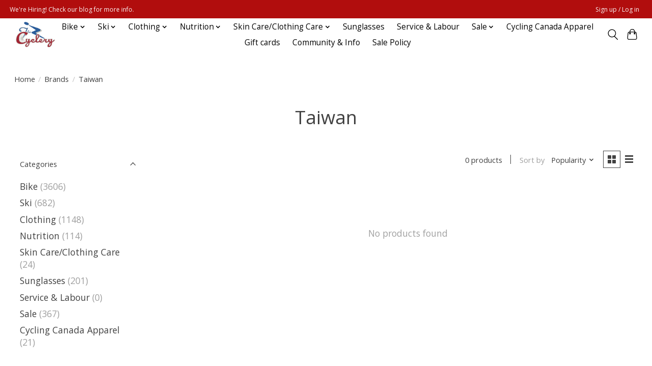

--- FILE ---
content_type: text/html;charset=utf-8
request_url: https://www.thecyclery.ca/brands/taiwan/
body_size: 10994
content:
<!DOCTYPE html>
<html lang="en">
  <head>
    <meta charset="utf-8"/>
<!-- [START] 'blocks/head.rain' -->
<!--

  (c) 2008-2026 Lightspeed Netherlands B.V.
  http://www.lightspeedhq.com
  Generated: 17-01-2026 @ 03:41:40

-->
<link rel="canonical" href="https://www.thecyclery.ca/brands/taiwan/"/>
<link rel="alternate" href="https://www.thecyclery.ca/index.rss" type="application/rss+xml" title="New products"/>
<meta name="robots" content="noodp,noydir"/>
<meta property="og:url" content="https://www.thecyclery.ca/brands/taiwan/?source=facebook"/>
<meta property="og:site_name" content="The Cyclery"/>
<meta property="og:title" content="Taiwan"/>
<meta property="og:description" content="Cycling and nordic skiing goods and services."/>
<script src="https://www.powr.io/powr.js?external-type=lightspeed"></script>
<!--[if lt IE 9]>
<script src="https://cdn.shoplightspeed.com/assets/html5shiv.js?2025-02-20"></script>
<![endif]-->
<!-- [END] 'blocks/head.rain' -->
    
    
    <title>Taiwan - The Cyclery</title>
    <meta name="description" content="Cycling and nordic skiing goods and services." />
    <meta name="keywords" content="Taiwan, Bike, bicycle, cycling, repair shop, bike service, ottawa, nordic skiing, skis, ski boots, jersey, bibshort" />
    <meta http-equiv="X-UA-Compatible" content="IE=edge">
    <meta name="viewport" content="width=device-width, initial-scale=1">
    <meta name="apple-mobile-web-app-capable" content="yes">
    <meta name="apple-mobile-web-app-status-bar-style" content="black">
    
    <script>document.getElementsByTagName("html")[0].className += " js";</script>

    <link rel="shortcut icon" href="https://cdn.shoplightspeed.com/shops/635245/themes/13296/v/544347/assets/favicon.png?20220607043815" type="image/x-icon" />
    <link href='//fonts.googleapis.com/css?family=Open%20Sans:400,300,600&display=swap' rel='stylesheet' type='text/css'>
    <link href='//fonts.googleapis.com/css?family=Open%20Sans:400,300,600&display=swap' rel='stylesheet' type='text/css'>
    <link rel="stylesheet" href="https://cdn.shoplightspeed.com/assets/gui-2-0.css?2025-02-20" />
    <link rel="stylesheet" href="https://cdn.shoplightspeed.com/assets/gui-responsive-2-0.css?2025-02-20" />
    <link id="lightspeedframe" rel="stylesheet" href="https://cdn.shoplightspeed.com/shops/635245/themes/13296/assets/style.css?2026011617420720210104183204" />
    <!-- browsers not supporting CSS variables -->
    <script>
      if(!('CSS' in window) || !CSS.supports('color', 'var(--color-var)')) {var cfStyle = document.getElementById('lightspeedframe');if(cfStyle) {var href = cfStyle.getAttribute('href');href = href.replace('style.css', 'style-fallback.css');cfStyle.setAttribute('href', href);}}
    </script>
    <link rel="stylesheet" href="https://cdn.shoplightspeed.com/shops/635245/themes/13296/assets/settings.css?2026011617420720210104183204" />
    <link rel="stylesheet" href="https://cdn.shoplightspeed.com/shops/635245/themes/13296/assets/custom.css?2026011617420720210104183204" />

    <script src="https://cdn.shoplightspeed.com/assets/jquery-3-7-1.js?2025-02-20"></script>
    <script src="https://cdn.shoplightspeed.com/assets/jquery-ui-1-14-1.js?2025-02-20"></script>

  </head>
  <body>
    
          <header class="main-header main-header--mobile js-main-header position-relative">
  <div class="main-header__top-section">
    <div class="main-header__nav-grid justify-between@md container max-width-lg text-xs padding-y-xxs">
      <div>We're Hiring! Check our blog for more info.</div>
      <ul class="main-header__list flex-grow flex-basis-0 justify-end@md display@md">        
                
                        <li class="main-header__item"><a href="https://www.thecyclery.ca/account/" class="main-header__link" title="My account">Sign up / Log in</a></li>
      </ul>
    </div>
  </div>
  <div class="main-header__mobile-content container max-width-lg">
          <a href="https://www.thecyclery.ca/" class="main-header__logo" title="The Cyclery">
        <img src="https://cdn.shoplightspeed.com/shops/635245/themes/13296/v/544347/assets/logo.png?20220607043815" alt="The Cyclery">
              </a>
        
    <div class="flex items-center">
            <button class="reset main-header__mobile-btn js-tab-focus" aria-controls="cartDrawer">
        <svg class="icon" viewBox="0 0 24 25" fill="none"><title>Toggle cart</title><path d="M2.90171 9.65153C3.0797 8.00106 4.47293 6.75 6.13297 6.75H17.867C19.527 6.75 20.9203 8.00105 21.0982 9.65153L22.1767 19.6515C22.3839 21.5732 20.8783 23.25 18.9454 23.25H5.05454C3.1217 23.25 1.61603 21.5732 1.82328 19.6515L2.90171 9.65153Z" stroke="currentColor" stroke-width="1.5" fill="none"/>
        <path d="M7.19995 9.6001V5.7001C7.19995 2.88345 9.4833 0.600098 12.3 0.600098C15.1166 0.600098 17.4 2.88345 17.4 5.7001V9.6001" stroke="currentColor" stroke-width="1.5" fill="none"/>
        <circle cx="7.19996" cy="10.2001" r="1.8" fill="currentColor"/>
        <ellipse cx="17.4" cy="10.2001" rx="1.8" ry="1.8" fill="currentColor"/></svg>
        <span class="sr-only">Cart</span>
              </button>

      <button class="reset anim-menu-btn js-anim-menu-btn main-header__nav-control js-tab-focus" aria-label="Toggle menu">
        <i class="anim-menu-btn__icon anim-menu-btn__icon--close" aria-hidden="true"></i>
      </button>
    </div>
  </div>

  <div class="main-header__nav" role="navigation">
    <div class="main-header__nav-grid justify-between@md container max-width-lg">
      <div class="main-header__nav-logo-wrapper flex-shrink-0">
        
                  <a href="https://www.thecyclery.ca/" class="main-header__logo" title="The Cyclery">
            <img src="https://cdn.shoplightspeed.com/shops/635245/themes/13296/v/544347/assets/logo.png?20220607043815" alt="The Cyclery">
                      </a>
              </div>
      
      <form action="https://www.thecyclery.ca/search/" method="get" role="search" class="padding-y-md hide@md">
        <label class="sr-only" for="searchInputMobile">Search</label>
        <input class="header-v3__nav-form-control form-control width-100%" value="" autocomplete="off" type="search" name="q" id="searchInputMobile" placeholder="Search...">
      </form>

      <ul class="main-header__list flex-grow flex-basis-0 flex-wrap justify-center@md">
        
        
                <li class="main-header__item js-main-nav__item">
          <a class="main-header__link js-main-nav__control" href="https://www.thecyclery.ca/bike/">
            <span>Bike</span>            <svg class="main-header__dropdown-icon icon" viewBox="0 0 16 16"><polygon fill="currentColor" points="8,11.4 2.6,6 4,4.6 8,8.6 12,4.6 13.4,6 "></polygon></svg>                        <i class="main-header__arrow-icon" aria-hidden="true">
              <svg class="icon" viewBox="0 0 16 16">
                <g class="icon__group" fill="none" stroke="currentColor" stroke-linecap="square" stroke-miterlimit="10" stroke-width="2">
                  <path d="M2 2l12 12" />
                  <path d="M14 2L2 14" />
                </g>
              </svg>
            </i>
                        
          </a>
                    <ul class="main-header__dropdown">
            <li class="main-header__dropdown-item"><a href="https://www.thecyclery.ca/bike/" class="main-header__dropdown-link hide@md">All Bike</a></li>
                        <li class="main-header__dropdown-item js-main-nav__item position-relative">
              <a class="main-header__dropdown-link js-main-nav__control flex justify-between " href="https://www.thecyclery.ca/bike/bicycles/">
                Bicycles
                <svg class="dropdown__desktop-icon icon" aria-hidden="true" viewBox="0 0 12 12"><polyline stroke-width="1" stroke="currentColor" fill="none" stroke-linecap="round" stroke-linejoin="round" points="3.5 0.5 9.5 6 3.5 11.5"></polyline></svg>                                <i class="main-header__arrow-icon" aria-hidden="true">
                  <svg class="icon" viewBox="0 0 16 16">
                    <g class="icon__group" fill="none" stroke="currentColor" stroke-linecap="square" stroke-miterlimit="10" stroke-width="2">
                      <path d="M2 2l12 12" />
                      <path d="M14 2L2 14" />
                    </g>
                  </svg>
                </i>
                              </a>

                            <ul class="main-header__dropdown">
                <li><a href="https://www.thecyclery.ca/bike/bicycles/" class="main-header__dropdown-link hide@md">All Bicycles</a></li>
                                <li><a class="main-header__dropdown-link" href="https://www.thecyclery.ca/bike/bicycles/road/">Road</a></li>
                                <li><a class="main-header__dropdown-link" href="https://www.thecyclery.ca/bike/bicycles/mountain/">Mountain</a></li>
                                <li><a class="main-header__dropdown-link" href="https://www.thecyclery.ca/bike/bicycles/fitness-and-urban/">Fitness and Urban</a></li>
                                <li><a class="main-header__dropdown-link" href="https://www.thecyclery.ca/bike/bicycles/gravel/">Gravel</a></li>
                                <li><a class="main-header__dropdown-link" href="https://www.thecyclery.ca/bike/bicycles/kids-bikes/">Kids Bikes</a></li>
                                <li><a class="main-header__dropdown-link" href="https://www.thecyclery.ca/bike/bicycles/tri-tt-bikes/">Tri &amp; TT Bikes</a></li>
                                <li><a class="main-header__dropdown-link" href="https://www.thecyclery.ca/bike/bicycles/framesets/">Framesets</a></li>
                                <li><a class="main-header__dropdown-link" href="https://www.thecyclery.ca/bike/bicycles/e-bikes/">E-Bikes</a></li>
                              </ul>
                          </li>
                        <li class="main-header__dropdown-item js-main-nav__item position-relative">
              <a class="main-header__dropdown-link js-main-nav__control flex justify-between " href="https://www.thecyclery.ca/bike/bike-accessories/">
                Bike Accessories
                <svg class="dropdown__desktop-icon icon" aria-hidden="true" viewBox="0 0 12 12"><polyline stroke-width="1" stroke="currentColor" fill="none" stroke-linecap="round" stroke-linejoin="round" points="3.5 0.5 9.5 6 3.5 11.5"></polyline></svg>                                <i class="main-header__arrow-icon" aria-hidden="true">
                  <svg class="icon" viewBox="0 0 16 16">
                    <g class="icon__group" fill="none" stroke="currentColor" stroke-linecap="square" stroke-miterlimit="10" stroke-width="2">
                      <path d="M2 2l12 12" />
                      <path d="M14 2L2 14" />
                    </g>
                  </svg>
                </i>
                              </a>

                            <ul class="main-header__dropdown">
                <li><a href="https://www.thecyclery.ca/bike/bike-accessories/" class="main-header__dropdown-link hide@md">All Bike Accessories</a></li>
                                <li><a class="main-header__dropdown-link" href="https://www.thecyclery.ca/bike/bike-accessories/panniers-and-trunk-bags/">Panniers and Trunk bags</a></li>
                                <li><a class="main-header__dropdown-link" href="https://www.thecyclery.ca/bike/bike-accessories/seat-bags-frame-bags-and-other/">Seat Bags, Frame Bags, and Other</a></li>
                                <li><a class="main-header__dropdown-link" href="https://www.thecyclery.ca/bike/bike-accessories/fenders-racks-and-kickstands/">Fenders, Racks, and Kickstands</a></li>
                                <li><a class="main-header__dropdown-link" href="https://www.thecyclery.ca/bike/bike-accessories/grips-and-tape/">Grips and Tape</a></li>
                                <li><a class="main-header__dropdown-link" href="https://www.thecyclery.ca/bike/bike-accessories/bike-protection/">Bike Protection</a></li>
                                <li><a class="main-header__dropdown-link" href="https://www.thecyclery.ca/bike/bike-accessories/hydration-bottle-cages/">Hydration &amp; Bottle Cages</a></li>
                                <li><a class="main-header__dropdown-link" href="https://www.thecyclery.ca/bike/bike-accessories/lights/">Lights</a></li>
                                <li><a class="main-header__dropdown-link" href="https://www.thecyclery.ca/bike/bike-accessories/locks/">Locks</a></li>
                                <li><a class="main-header__dropdown-link" href="https://www.thecyclery.ca/bike/bike-accessories/bells-mirrors/">Bells &amp; Mirrors</a></li>
                                <li><a class="main-header__dropdown-link" href="https://www.thecyclery.ca/bike/bike-accessories/computers-power-meters-heart-rate-monitors/">Computers/Power Meters/Heart Rate Monitors</a></li>
                                <li><a class="main-header__dropdown-link" href="https://www.thecyclery.ca/bike/bike-accessories/baskets/">Baskets</a></li>
                                <li><a class="main-header__dropdown-link" href="https://www.thecyclery.ca/bike/bike-accessories/pumps-and-co2/">Pumps and CO2</a></li>
                                <li><a class="main-header__dropdown-link" href="https://www.thecyclery.ca/bike/bike-accessories/travel-bags-and-accessories/">Travel Bags and Accessories</a></li>
                                <li><a class="main-header__dropdown-link" href="https://www.thecyclery.ca/bike/bike-accessories/misc-and-novelty-items/">Misc. and Novelty Items</a></li>
                              </ul>
                          </li>
                        <li class="main-header__dropdown-item js-main-nav__item position-relative">
              <a class="main-header__dropdown-link js-main-nav__control flex justify-between " href="https://www.thecyclery.ca/bike/bike-parts/">
                Bike Parts
                <svg class="dropdown__desktop-icon icon" aria-hidden="true" viewBox="0 0 12 12"><polyline stroke-width="1" stroke="currentColor" fill="none" stroke-linecap="round" stroke-linejoin="round" points="3.5 0.5 9.5 6 3.5 11.5"></polyline></svg>                                <i class="main-header__arrow-icon" aria-hidden="true">
                  <svg class="icon" viewBox="0 0 16 16">
                    <g class="icon__group" fill="none" stroke="currentColor" stroke-linecap="square" stroke-miterlimit="10" stroke-width="2">
                      <path d="M2 2l12 12" />
                      <path d="M14 2L2 14" />
                    </g>
                  </svg>
                </i>
                              </a>

                            <ul class="main-header__dropdown">
                <li><a href="https://www.thecyclery.ca/bike/bike-parts/" class="main-header__dropdown-link hide@md">All Bike Parts</a></li>
                                <li><a class="main-header__dropdown-link" href="https://www.thecyclery.ca/bike/bike-parts/headset/">Headset</a></li>
                                <li><a class="main-header__dropdown-link" href="https://www.thecyclery.ca/bike/bike-parts/wheels-wheel-parts-and-hubs/">Wheels, Wheel Parts, and Hubs</a></li>
                                <li><a class="main-header__dropdown-link" href="https://www.thecyclery.ca/bike/bike-parts/stems/">Stems</a></li>
                                <li><a class="main-header__dropdown-link" href="https://www.thecyclery.ca/bike/bike-parts/saddles/">Saddles</a></li>
                                <li><a class="main-header__dropdown-link" href="https://www.thecyclery.ca/bike/bike-parts/seat-posts-collars/">Seat Posts &amp; Collars</a></li>
                                <li><a class="main-header__dropdown-link" href="https://www.thecyclery.ca/bike/bike-parts/cassettes/">Cassettes</a></li>
                                <li><a class="main-header__dropdown-link" href="https://www.thecyclery.ca/bike/bike-parts/brakes-brake-pads-parts-rotors/">Brakes/Brake Pads/Parts/rotors</a></li>
                                <li><a class="main-header__dropdown-link" href="https://www.thecyclery.ca/bike/bike-parts/cranksets-bbs-and-chainrings/">Cranksets, BBs, and Chainrings</a></li>
                                <li><a class="main-header__dropdown-link" href="https://www.thecyclery.ca/bike/bike-parts/derailleurs/">Derailleurs</a></li>
                                <li><a class="main-header__dropdown-link" href="https://www.thecyclery.ca/bike/bike-parts/chains/">Chains</a></li>
                                <li><a class="main-header__dropdown-link" href="https://www.thecyclery.ca/bike/bike-parts/cables-housing-hydraulic/">Cables &amp; Housing/hydraulic</a></li>
                                <li><a class="main-header__dropdown-link" href="https://www.thecyclery.ca/bike/bike-parts/shift-brake-levers/">Shift &amp; Brake Levers</a></li>
                                <li><a class="main-header__dropdown-link" href="https://www.thecyclery.ca/bike/bike-parts/pedals-cleats/">Pedals &amp; Cleats</a></li>
                                <li><a class="main-header__dropdown-link" href="https://www.thecyclery.ca/bike/bike-parts/handlebars/">Handlebars</a></li>
                                <li><a class="main-header__dropdown-link" href="https://www.thecyclery.ca/bike/bike-parts/hangers-and-frame-parts/">Hangers and frame parts</a></li>
                                <li><a class="main-header__dropdown-link" href="https://www.thecyclery.ca/bike/bike-parts/bearings/">Bearings</a></li>
                                <li><a class="main-header__dropdown-link" href="https://www.thecyclery.ca/bike/bike-parts/groupsets-and-upgrade-kits/">Groupsets and Upgrade kits</a></li>
                                <li><a class="main-header__dropdown-link" href="https://www.thecyclery.ca/bike/bike-parts/electronic-parts-and-accessories/">electronic parts and accessories</a></li>
                              </ul>
                          </li>
                        <li class="main-header__dropdown-item js-main-nav__item position-relative">
              <a class="main-header__dropdown-link js-main-nav__control flex justify-between " href="https://www.thecyclery.ca/bike/helmets/">
                Helmets
                <svg class="dropdown__desktop-icon icon" aria-hidden="true" viewBox="0 0 12 12"><polyline stroke-width="1" stroke="currentColor" fill="none" stroke-linecap="round" stroke-linejoin="round" points="3.5 0.5 9.5 6 3.5 11.5"></polyline></svg>                                <i class="main-header__arrow-icon" aria-hidden="true">
                  <svg class="icon" viewBox="0 0 16 16">
                    <g class="icon__group" fill="none" stroke="currentColor" stroke-linecap="square" stroke-miterlimit="10" stroke-width="2">
                      <path d="M2 2l12 12" />
                      <path d="M14 2L2 14" />
                    </g>
                  </svg>
                </i>
                              </a>

                            <ul class="main-header__dropdown">
                <li><a href="https://www.thecyclery.ca/bike/helmets/" class="main-header__dropdown-link hide@md">All Helmets</a></li>
                                <li><a class="main-header__dropdown-link" href="https://www.thecyclery.ca/bike/helmets/mountain/">Mountain</a></li>
                                <li><a class="main-header__dropdown-link" href="https://www.thecyclery.ca/bike/helmets/city-and-universal/">City and Universal</a></li>
                                <li><a class="main-header__dropdown-link" href="https://www.thecyclery.ca/bike/helmets/kids/">Kids</a></li>
                                <li><a class="main-header__dropdown-link" href="https://www.thecyclery.ca/bike/helmets/road/">Road</a></li>
                                <li><a class="main-header__dropdown-link" href="https://www.thecyclery.ca/bike/helmets/helmet-parts-and-padsets/">Helmet Parts and Padsets</a></li>
                              </ul>
                          </li>
                        <li class="main-header__dropdown-item js-main-nav__item position-relative">
              <a class="main-header__dropdown-link js-main-nav__control flex justify-between " href="https://www.thecyclery.ca/bike/shoes/">
                Shoes
                <svg class="dropdown__desktop-icon icon" aria-hidden="true" viewBox="0 0 12 12"><polyline stroke-width="1" stroke="currentColor" fill="none" stroke-linecap="round" stroke-linejoin="round" points="3.5 0.5 9.5 6 3.5 11.5"></polyline></svg>                                <i class="main-header__arrow-icon" aria-hidden="true">
                  <svg class="icon" viewBox="0 0 16 16">
                    <g class="icon__group" fill="none" stroke="currentColor" stroke-linecap="square" stroke-miterlimit="10" stroke-width="2">
                      <path d="M2 2l12 12" />
                      <path d="M14 2L2 14" />
                    </g>
                  </svg>
                </i>
                              </a>

                            <ul class="main-header__dropdown">
                <li><a href="https://www.thecyclery.ca/bike/shoes/" class="main-header__dropdown-link hide@md">All Shoes</a></li>
                                <li><a class="main-header__dropdown-link" href="https://www.thecyclery.ca/bike/shoes/road/">Road</a></li>
                                <li><a class="main-header__dropdown-link" href="https://www.thecyclery.ca/bike/shoes/mountain/">Mountain</a></li>
                                <li><a class="main-header__dropdown-link" href="https://www.thecyclery.ca/bike/shoes/commuting/">Commuting</a></li>
                                <li><a class="main-header__dropdown-link" href="https://www.thecyclery.ca/bike/shoes/parts-accessories/">Parts &amp; Accessories</a></li>
                              </ul>
                          </li>
                        <li class="main-header__dropdown-item js-main-nav__item position-relative">
              <a class="main-header__dropdown-link js-main-nav__control flex justify-between " href="https://www.thecyclery.ca/bike/tires-tubes/">
                Tires &amp; Tubes
                <svg class="dropdown__desktop-icon icon" aria-hidden="true" viewBox="0 0 12 12"><polyline stroke-width="1" stroke="currentColor" fill="none" stroke-linecap="round" stroke-linejoin="round" points="3.5 0.5 9.5 6 3.5 11.5"></polyline></svg>                                <i class="main-header__arrow-icon" aria-hidden="true">
                  <svg class="icon" viewBox="0 0 16 16">
                    <g class="icon__group" fill="none" stroke="currentColor" stroke-linecap="square" stroke-miterlimit="10" stroke-width="2">
                      <path d="M2 2l12 12" />
                      <path d="M14 2L2 14" />
                    </g>
                  </svg>
                </i>
                              </a>

                            <ul class="main-header__dropdown">
                <li><a href="https://www.thecyclery.ca/bike/tires-tubes/" class="main-header__dropdown-link hide@md">All Tires &amp; Tubes</a></li>
                                <li><a class="main-header__dropdown-link" href="https://www.thecyclery.ca/bike/tires-tubes/tubes-and-tube-repair/">Tubes and tube repair</a></li>
                                <li><a class="main-header__dropdown-link" href="https://www.thecyclery.ca/bike/tires-tubes/sealant-other/">Sealant/Other</a></li>
                                <li><a class="main-header__dropdown-link" href="https://www.thecyclery.ca/bike/tires-tubes/road-tires/">Road Tires</a></li>
                                <li><a class="main-header__dropdown-link" href="https://www.thecyclery.ca/bike/tires-tubes/mtb-tires/">MTB Tires</a></li>
                                <li><a class="main-header__dropdown-link" href="https://www.thecyclery.ca/bike/tires-tubes/commuter-city-and-junior-tires/">Commuter, City, and Junior Tires</a></li>
                                <li><a class="main-header__dropdown-link" href="https://www.thecyclery.ca/bike/tires-tubes/gravel-and-cyclocross-tires/">Gravel and Cyclocross Tires</a></li>
                                <li><a class="main-header__dropdown-link" href="https://www.thecyclery.ca/bike/tires-tubes/fatbike-tires-accessories/">Fatbike Tires/Accessories</a></li>
                              </ul>
                          </li>
                        <li class="main-header__dropdown-item js-main-nav__item position-relative">
              <a class="main-header__dropdown-link js-main-nav__control flex justify-between " href="https://www.thecyclery.ca/bike/tools-lube/">
                Tools &amp;  Lube
                <svg class="dropdown__desktop-icon icon" aria-hidden="true" viewBox="0 0 12 12"><polyline stroke-width="1" stroke="currentColor" fill="none" stroke-linecap="round" stroke-linejoin="round" points="3.5 0.5 9.5 6 3.5 11.5"></polyline></svg>                                <i class="main-header__arrow-icon" aria-hidden="true">
                  <svg class="icon" viewBox="0 0 16 16">
                    <g class="icon__group" fill="none" stroke="currentColor" stroke-linecap="square" stroke-miterlimit="10" stroke-width="2">
                      <path d="M2 2l12 12" />
                      <path d="M14 2L2 14" />
                    </g>
                  </svg>
                </i>
                              </a>

                            <ul class="main-header__dropdown">
                <li><a href="https://www.thecyclery.ca/bike/tools-lube/" class="main-header__dropdown-link hide@md">All Tools &amp;  Lube</a></li>
                                <li><a class="main-header__dropdown-link" href="https://www.thecyclery.ca/bike/tools-lube/tools/">Tools</a></li>
                                <li><a class="main-header__dropdown-link" href="https://www.thecyclery.ca/bike/tools-lube/degreaser-brake-fluid-and-maintenance-items/">Degreaser, Brake Fluid, and Maintenance Items</a></li>
                                <li><a class="main-header__dropdown-link" href="https://www.thecyclery.ca/bike/tools-lube/lubes-greases/">Lubes &amp; Greases</a></li>
                                <li><a class="main-header__dropdown-link" href="https://www.thecyclery.ca/bike/tools-lube/multi-tools/">multi-tools</a></li>
                              </ul>
                          </li>
                        <li class="main-header__dropdown-item js-main-nav__item position-relative">
              <a class="main-header__dropdown-link js-main-nav__control flex justify-between " href="https://www.thecyclery.ca/bike/trainers/">
                Trainers
                <svg class="dropdown__desktop-icon icon" aria-hidden="true" viewBox="0 0 12 12"><polyline stroke-width="1" stroke="currentColor" fill="none" stroke-linecap="round" stroke-linejoin="round" points="3.5 0.5 9.5 6 3.5 11.5"></polyline></svg>                                <i class="main-header__arrow-icon" aria-hidden="true">
                  <svg class="icon" viewBox="0 0 16 16">
                    <g class="icon__group" fill="none" stroke="currentColor" stroke-linecap="square" stroke-miterlimit="10" stroke-width="2">
                      <path d="M2 2l12 12" />
                      <path d="M14 2L2 14" />
                    </g>
                  </svg>
                </i>
                              </a>

                            <ul class="main-header__dropdown">
                <li><a href="https://www.thecyclery.ca/bike/trainers/" class="main-header__dropdown-link hide@md">All Trainers</a></li>
                                <li><a class="main-header__dropdown-link" href="https://www.thecyclery.ca/bike/trainers/trainers/">Trainers</a></li>
                                <li><a class="main-header__dropdown-link" href="https://www.thecyclery.ca/bike/trainers/rollers/">Rollers</a></li>
                                <li><a class="main-header__dropdown-link" href="https://www.thecyclery.ca/bike/trainers/trainer-accessories/">Trainer Accessories</a></li>
                                <li><a class="main-header__dropdown-link" href="https://www.thecyclery.ca/bike/trainers/trainer-mats/">Trainer Mats</a></li>
                                <li><a class="main-header__dropdown-link" href="https://www.thecyclery.ca/bike/trainers/trainer-parts-adaptors/">Trainer Parts &amp; Adaptors</a></li>
                              </ul>
                          </li>
                        <li class="main-header__dropdown-item js-main-nav__item position-relative">
              <a class="main-header__dropdown-link js-main-nav__control flex justify-between " href="https://www.thecyclery.ca/bike/car-racks-and-bike-storage/">
                Car Racks and Bike Storage
                <svg class="dropdown__desktop-icon icon" aria-hidden="true" viewBox="0 0 12 12"><polyline stroke-width="1" stroke="currentColor" fill="none" stroke-linecap="round" stroke-linejoin="round" points="3.5 0.5 9.5 6 3.5 11.5"></polyline></svg>                                <i class="main-header__arrow-icon" aria-hidden="true">
                  <svg class="icon" viewBox="0 0 16 16">
                    <g class="icon__group" fill="none" stroke="currentColor" stroke-linecap="square" stroke-miterlimit="10" stroke-width="2">
                      <path d="M2 2l12 12" />
                      <path d="M14 2L2 14" />
                    </g>
                  </svg>
                </i>
                              </a>

                            <ul class="main-header__dropdown">
                <li><a href="https://www.thecyclery.ca/bike/car-racks-and-bike-storage/" class="main-header__dropdown-link hide@md">All Car Racks and Bike Storage</a></li>
                                <li><a class="main-header__dropdown-link" href="https://www.thecyclery.ca/bike/car-racks-and-bike-storage/car-racks-and-accessories/">Car Racks and Accessories</a></li>
                                <li><a class="main-header__dropdown-link" href="https://www.thecyclery.ca/bike/car-racks-and-bike-storage/bike-storage/">Bike Storage</a></li>
                              </ul>
                          </li>
                      </ul>
                  </li>
                <li class="main-header__item js-main-nav__item">
          <a class="main-header__link js-main-nav__control" href="https://www.thecyclery.ca/ski/">
            <span>Ski</span>            <svg class="main-header__dropdown-icon icon" viewBox="0 0 16 16"><polygon fill="currentColor" points="8,11.4 2.6,6 4,4.6 8,8.6 12,4.6 13.4,6 "></polygon></svg>                        <i class="main-header__arrow-icon" aria-hidden="true">
              <svg class="icon" viewBox="0 0 16 16">
                <g class="icon__group" fill="none" stroke="currentColor" stroke-linecap="square" stroke-miterlimit="10" stroke-width="2">
                  <path d="M2 2l12 12" />
                  <path d="M14 2L2 14" />
                </g>
              </svg>
            </i>
                        
          </a>
                    <ul class="main-header__dropdown">
            <li class="main-header__dropdown-item"><a href="https://www.thecyclery.ca/ski/" class="main-header__dropdown-link hide@md">All Ski</a></li>
                        <li class="main-header__dropdown-item">
              <a class="main-header__dropdown-link" href="https://www.thecyclery.ca/ski/skis/">
                Skis
                                              </a>

                          </li>
                        <li class="main-header__dropdown-item">
              <a class="main-header__dropdown-link" href="https://www.thecyclery.ca/ski/poles/">
                Poles
                                              </a>

                          </li>
                        <li class="main-header__dropdown-item">
              <a class="main-header__dropdown-link" href="https://www.thecyclery.ca/ski/boots/">
                Boots
                                              </a>

                          </li>
                        <li class="main-header__dropdown-item">
              <a class="main-header__dropdown-link" href="https://www.thecyclery.ca/ski/skin-ski-care/">
                Skin Ski Care
                                              </a>

                          </li>
                        <li class="main-header__dropdown-item">
              <a class="main-header__dropdown-link" href="https://www.thecyclery.ca/ski/bindings/">
                Bindings
                                              </a>

                          </li>
                        <li class="main-header__dropdown-item">
              <a class="main-header__dropdown-link" href="https://www.thecyclery.ca/ski/waxing-tools-and-accessories/">
                Waxing Tools and Accessories
                                              </a>

                          </li>
                        <li class="main-header__dropdown-item">
              <a class="main-header__dropdown-link" href="https://www.thecyclery.ca/ski/bags-drink-belts/">
                Bags &amp; Drink Belts
                                              </a>

                          </li>
                        <li class="main-header__dropdown-item">
              <a class="main-header__dropdown-link" href="https://www.thecyclery.ca/ski/pole-parts/">
                Pole Parts
                                              </a>

                          </li>
                        <li class="main-header__dropdown-item js-main-nav__item position-relative">
              <a class="main-header__dropdown-link js-main-nav__control flex justify-between " href="https://www.thecyclery.ca/ski/waxes/">
                Waxes
                <svg class="dropdown__desktop-icon icon" aria-hidden="true" viewBox="0 0 12 12"><polyline stroke-width="1" stroke="currentColor" fill="none" stroke-linecap="round" stroke-linejoin="round" points="3.5 0.5 9.5 6 3.5 11.5"></polyline></svg>                                <i class="main-header__arrow-icon" aria-hidden="true">
                  <svg class="icon" viewBox="0 0 16 16">
                    <g class="icon__group" fill="none" stroke="currentColor" stroke-linecap="square" stroke-miterlimit="10" stroke-width="2">
                      <path d="M2 2l12 12" />
                      <path d="M14 2L2 14" />
                    </g>
                  </svg>
                </i>
                              </a>

                            <ul class="main-header__dropdown">
                <li><a href="https://www.thecyclery.ca/ski/waxes/" class="main-header__dropdown-link hide@md">All Waxes</a></li>
                                <li><a class="main-header__dropdown-link" href="https://www.thecyclery.ca/ski/waxes/glide-wax/">Glide Wax</a></li>
                                <li><a class="main-header__dropdown-link" href="https://www.thecyclery.ca/ski/waxes/grip-wax/">Grip Wax</a></li>
                              </ul>
                          </li>
                        <li class="main-header__dropdown-item">
              <a class="main-header__dropdown-link" href="https://www.thecyclery.ca/ski/wax-cleaners/">
                Wax Cleaners
                                              </a>

                          </li>
                        <li class="main-header__dropdown-item">
              <a class="main-header__dropdown-link" href="https://www.thecyclery.ca/ski/roller-skis/">
                Roller Skis
                                              </a>

                          </li>
                        <li class="main-header__dropdown-item">
              <a class="main-header__dropdown-link" href="https://www.thecyclery.ca/ski/kids-xc-ski-program/">
                Kids XC Ski Program
                                              </a>

                          </li>
                      </ul>
                  </li>
                <li class="main-header__item js-main-nav__item">
          <a class="main-header__link js-main-nav__control" href="https://www.thecyclery.ca/clothing/">
            <span>Clothing</span>            <svg class="main-header__dropdown-icon icon" viewBox="0 0 16 16"><polygon fill="currentColor" points="8,11.4 2.6,6 4,4.6 8,8.6 12,4.6 13.4,6 "></polygon></svg>                        <i class="main-header__arrow-icon" aria-hidden="true">
              <svg class="icon" viewBox="0 0 16 16">
                <g class="icon__group" fill="none" stroke="currentColor" stroke-linecap="square" stroke-miterlimit="10" stroke-width="2">
                  <path d="M2 2l12 12" />
                  <path d="M14 2L2 14" />
                </g>
              </svg>
            </i>
                        
          </a>
                    <ul class="main-header__dropdown">
            <li class="main-header__dropdown-item"><a href="https://www.thecyclery.ca/clothing/" class="main-header__dropdown-link hide@md">All Clothing</a></li>
                        <li class="main-header__dropdown-item js-main-nav__item position-relative">
              <a class="main-header__dropdown-link js-main-nav__control flex justify-between " href="https://www.thecyclery.ca/clothing/mens-clothing/">
                Men&#039;s Clothing
                <svg class="dropdown__desktop-icon icon" aria-hidden="true" viewBox="0 0 12 12"><polyline stroke-width="1" stroke="currentColor" fill="none" stroke-linecap="round" stroke-linejoin="round" points="3.5 0.5 9.5 6 3.5 11.5"></polyline></svg>                                <i class="main-header__arrow-icon" aria-hidden="true">
                  <svg class="icon" viewBox="0 0 16 16">
                    <g class="icon__group" fill="none" stroke="currentColor" stroke-linecap="square" stroke-miterlimit="10" stroke-width="2">
                      <path d="M2 2l12 12" />
                      <path d="M14 2L2 14" />
                    </g>
                  </svg>
                </i>
                              </a>

                            <ul class="main-header__dropdown">
                <li><a href="https://www.thecyclery.ca/clothing/mens-clothing/" class="main-header__dropdown-link hide@md">All Men&#039;s Clothing</a></li>
                                <li><a class="main-header__dropdown-link" href="https://www.thecyclery.ca/clothing/mens-clothing/cycling/">Cycling</a></li>
                                <li><a class="main-header__dropdown-link" href="https://www.thecyclery.ca/clothing/mens-clothing/skiing/">Skiing</a></li>
                              </ul>
                          </li>
                        <li class="main-header__dropdown-item js-main-nav__item position-relative">
              <a class="main-header__dropdown-link js-main-nav__control flex justify-between " href="https://www.thecyclery.ca/clothing/clothing-accessories/">
                Clothing Accessories
                <svg class="dropdown__desktop-icon icon" aria-hidden="true" viewBox="0 0 12 12"><polyline stroke-width="1" stroke="currentColor" fill="none" stroke-linecap="round" stroke-linejoin="round" points="3.5 0.5 9.5 6 3.5 11.5"></polyline></svg>                                <i class="main-header__arrow-icon" aria-hidden="true">
                  <svg class="icon" viewBox="0 0 16 16">
                    <g class="icon__group" fill="none" stroke="currentColor" stroke-linecap="square" stroke-miterlimit="10" stroke-width="2">
                      <path d="M2 2l12 12" />
                      <path d="M14 2L2 14" />
                    </g>
                  </svg>
                </i>
                              </a>

                            <ul class="main-header__dropdown">
                <li><a href="https://www.thecyclery.ca/clothing/clothing-accessories/" class="main-header__dropdown-link hide@md">All Clothing Accessories</a></li>
                                <li><a class="main-header__dropdown-link" href="https://www.thecyclery.ca/clothing/clothing-accessories/accessories-hats-and-seasonal-gear/">Accessories, Hats, and Seasonal Gear</a></li>
                                <li><a class="main-header__dropdown-link" href="https://www.thecyclery.ca/clothing/clothing-accessories/mitts-gloves/">Mitts &amp; Gloves</a></li>
                                <li><a class="main-header__dropdown-link" href="https://www.thecyclery.ca/clothing/clothing-accessories/overshoes/">Overshoes</a></li>
                                <li><a class="main-header__dropdown-link" href="https://www.thecyclery.ca/clothing/clothing-accessories/socks/">Socks</a></li>
                                <li><a class="main-header__dropdown-link" href="https://www.thecyclery.ca/clothing/clothing-accessories/warmers/">Warmers</a></li>
                              </ul>
                          </li>
                        <li class="main-header__dropdown-item js-main-nav__item position-relative">
              <a class="main-header__dropdown-link js-main-nav__control flex justify-between " href="https://www.thecyclery.ca/clothing/womens-clothing/">
                Women&#039;s Clothing
                <svg class="dropdown__desktop-icon icon" aria-hidden="true" viewBox="0 0 12 12"><polyline stroke-width="1" stroke="currentColor" fill="none" stroke-linecap="round" stroke-linejoin="round" points="3.5 0.5 9.5 6 3.5 11.5"></polyline></svg>                                <i class="main-header__arrow-icon" aria-hidden="true">
                  <svg class="icon" viewBox="0 0 16 16">
                    <g class="icon__group" fill="none" stroke="currentColor" stroke-linecap="square" stroke-miterlimit="10" stroke-width="2">
                      <path d="M2 2l12 12" />
                      <path d="M14 2L2 14" />
                    </g>
                  </svg>
                </i>
                              </a>

                            <ul class="main-header__dropdown">
                <li><a href="https://www.thecyclery.ca/clothing/womens-clothing/" class="main-header__dropdown-link hide@md">All Women&#039;s Clothing</a></li>
                                <li><a class="main-header__dropdown-link" href="https://www.thecyclery.ca/clothing/womens-clothing/cycling/">Cycling</a></li>
                                <li><a class="main-header__dropdown-link" href="https://www.thecyclery.ca/clothing/womens-clothing/skiing/">Skiing</a></li>
                              </ul>
                          </li>
                      </ul>
                  </li>
                <li class="main-header__item js-main-nav__item">
          <a class="main-header__link js-main-nav__control" href="https://www.thecyclery.ca/nutrition/">
            <span>Nutrition</span>            <svg class="main-header__dropdown-icon icon" viewBox="0 0 16 16"><polygon fill="currentColor" points="8,11.4 2.6,6 4,4.6 8,8.6 12,4.6 13.4,6 "></polygon></svg>                        <i class="main-header__arrow-icon" aria-hidden="true">
              <svg class="icon" viewBox="0 0 16 16">
                <g class="icon__group" fill="none" stroke="currentColor" stroke-linecap="square" stroke-miterlimit="10" stroke-width="2">
                  <path d="M2 2l12 12" />
                  <path d="M14 2L2 14" />
                </g>
              </svg>
            </i>
                        
          </a>
                    <ul class="main-header__dropdown">
            <li class="main-header__dropdown-item"><a href="https://www.thecyclery.ca/nutrition/" class="main-header__dropdown-link hide@md">All Nutrition</a></li>
                        <li class="main-header__dropdown-item">
              <a class="main-header__dropdown-link" href="https://www.thecyclery.ca/nutrition/gels/">
                Gels
                                              </a>

                          </li>
                        <li class="main-header__dropdown-item">
              <a class="main-header__dropdown-link" href="https://www.thecyclery.ca/nutrition/bars-and-chews/">
                Bars and Chews
                                              </a>

                          </li>
                        <li class="main-header__dropdown-item">
              <a class="main-header__dropdown-link" href="https://www.thecyclery.ca/nutrition/drink-mixes-and-powder/">
                Drink Mixes and Powder
                                              </a>

                          </li>
                      </ul>
                  </li>
                <li class="main-header__item js-main-nav__item">
          <a class="main-header__link js-main-nav__control" href="https://www.thecyclery.ca/skin-care-clothing-care/">
            <span>Skin Care/Clothing Care</span>            <svg class="main-header__dropdown-icon icon" viewBox="0 0 16 16"><polygon fill="currentColor" points="8,11.4 2.6,6 4,4.6 8,8.6 12,4.6 13.4,6 "></polygon></svg>                        <i class="main-header__arrow-icon" aria-hidden="true">
              <svg class="icon" viewBox="0 0 16 16">
                <g class="icon__group" fill="none" stroke="currentColor" stroke-linecap="square" stroke-miterlimit="10" stroke-width="2">
                  <path d="M2 2l12 12" />
                  <path d="M14 2L2 14" />
                </g>
              </svg>
            </i>
                        
          </a>
                    <ul class="main-header__dropdown">
            <li class="main-header__dropdown-item"><a href="https://www.thecyclery.ca/skin-care-clothing-care/" class="main-header__dropdown-link hide@md">All Skin Care/Clothing Care</a></li>
                        <li class="main-header__dropdown-item">
              <a class="main-header__dropdown-link" href="https://www.thecyclery.ca/skin-care-clothing-care/chamois-cream/">
                Chamois Cream
                                              </a>

                          </li>
                        <li class="main-header__dropdown-item">
              <a class="main-header__dropdown-link" href="https://www.thecyclery.ca/skin-care-clothing-care/laundry-products/">
                Laundry Products
                                              </a>

                          </li>
                        <li class="main-header__dropdown-item">
              <a class="main-header__dropdown-link" href="https://www.thecyclery.ca/skin-care-clothing-care/skin-care/">
                Skin Care
                                              </a>

                          </li>
                      </ul>
                  </li>
                <li class="main-header__item">
          <a class="main-header__link" href="https://www.thecyclery.ca/sunglasses/">
            Sunglasses                                    
          </a>
                  </li>
                <li class="main-header__item">
          <a class="main-header__link" href="https://www.thecyclery.ca/service-labour/">
            Service &amp; Labour                                    
          </a>
                  </li>
                <li class="main-header__item js-main-nav__item">
          <a class="main-header__link js-main-nav__control" href="https://www.thecyclery.ca/sale/">
            <span>Sale</span>            <svg class="main-header__dropdown-icon icon" viewBox="0 0 16 16"><polygon fill="currentColor" points="8,11.4 2.6,6 4,4.6 8,8.6 12,4.6 13.4,6 "></polygon></svg>                        <i class="main-header__arrow-icon" aria-hidden="true">
              <svg class="icon" viewBox="0 0 16 16">
                <g class="icon__group" fill="none" stroke="currentColor" stroke-linecap="square" stroke-miterlimit="10" stroke-width="2">
                  <path d="M2 2l12 12" />
                  <path d="M14 2L2 14" />
                </g>
              </svg>
            </i>
                        
          </a>
                    <ul class="main-header__dropdown">
            <li class="main-header__dropdown-item"><a href="https://www.thecyclery.ca/sale/" class="main-header__dropdown-link hide@md">All Sale</a></li>
                        <li class="main-header__dropdown-item">
              <a class="main-header__dropdown-link" href="https://www.thecyclery.ca/sale/bikes-and-wheels/">
                bikes and wheels
                                              </a>

                          </li>
                        <li class="main-header__dropdown-item">
              <a class="main-header__dropdown-link" href="https://www.thecyclery.ca/sale/parts/">
                parts
                                              </a>

                          </li>
                        <li class="main-header__dropdown-item">
              <a class="main-header__dropdown-link" href="https://www.thecyclery.ca/sale/accessories/">
                accessories
                                              </a>

                          </li>
                        <li class="main-header__dropdown-item">
              <a class="main-header__dropdown-link" href="https://www.thecyclery.ca/sale/tires/">
                tires
                                              </a>

                          </li>
                        <li class="main-header__dropdown-item">
              <a class="main-header__dropdown-link" href="https://www.thecyclery.ca/sale/shoes/">
                shoes
                                              </a>

                          </li>
                        <li class="main-header__dropdown-item">
              <a class="main-header__dropdown-link" href="https://www.thecyclery.ca/sale/xc-ski/">
                XC Ski
                                              </a>

                          </li>
                        <li class="main-header__dropdown-item">
              <a class="main-header__dropdown-link" href="https://www.thecyclery.ca/sale/helmets/">
                Helmets
                                              </a>

                          </li>
                        <li class="main-header__dropdown-item">
              <a class="main-header__dropdown-link" href="https://www.thecyclery.ca/sale/mens-clothing/">
                Men’s Clothing
                                              </a>

                          </li>
                        <li class="main-header__dropdown-item">
              <a class="main-header__dropdown-link" href="https://www.thecyclery.ca/sale/womens-clothing/">
                Women’s Clothing
                                              </a>

                          </li>
                        <li class="main-header__dropdown-item">
              <a class="main-header__dropdown-link" href="https://www.thecyclery.ca/sale/framesets/">
                Framesets
                                              </a>

                          </li>
                      </ul>
                  </li>
                <li class="main-header__item">
          <a class="main-header__link" href="https://www.thecyclery.ca/cycling-canada-apparel/">
            Cycling Canada Apparel                                    
          </a>
                  </li>
        
                <li class="main-header__item">
            <a class="main-header__link" href="https://www.thecyclery.ca/giftcard/" >Gift cards</a>
        </li>
        
                              <li class="main-header__item">
              <a class="main-header__link" href="https://www.thecyclery.ca/blogs/community/">Community &amp; Info</a>
            </li>
                  
        
                  <li class="main-header__item">
            <a class="main-header__link" href="https://www.thecyclery.ca/service/disclaimer/" target="_blank">
              Sale Policy
            </a>
          </li>
                
        <li class="main-header__item hide@md">
          <ul class="main-header__list main-header__list--mobile-items">        
            
                                    <li class="main-header__item"><a href="https://www.thecyclery.ca/account/" class="main-header__link" title="My account">Sign up / Log in</a></li>
          </ul>
        </li>
        
      </ul>

      <ul class="main-header__list flex-shrink-0 justify-end@md display@md">
        <li class="main-header__item">
          
          <button class="reset switch-icon main-header__link main-header__link--icon js-toggle-search js-switch-icon js-tab-focus" aria-label="Toggle icon">
            <svg class="icon switch-icon__icon--a" viewBox="0 0 24 25"><title>Toggle search</title><path fill-rule="evenodd" clip-rule="evenodd" d="M17.6032 9.55171C17.6032 13.6671 14.267 17.0033 10.1516 17.0033C6.03621 17.0033 2.70001 13.6671 2.70001 9.55171C2.70001 5.4363 6.03621 2.1001 10.1516 2.1001C14.267 2.1001 17.6032 5.4363 17.6032 9.55171ZM15.2499 16.9106C13.8031 17.9148 12.0461 18.5033 10.1516 18.5033C5.20779 18.5033 1.20001 14.4955 1.20001 9.55171C1.20001 4.60787 5.20779 0.600098 10.1516 0.600098C15.0955 0.600098 19.1032 4.60787 19.1032 9.55171C19.1032 12.0591 18.0724 14.3257 16.4113 15.9507L23.2916 22.8311C23.5845 23.1239 23.5845 23.5988 23.2916 23.8917C22.9987 24.1846 22.5239 24.1846 22.231 23.8917L15.2499 16.9106Z" fill="currentColor"/></svg>

            <svg class="icon switch-icon__icon--b" viewBox="0 0 32 32"><title>Toggle search</title><g fill="none" stroke="currentColor" stroke-miterlimit="10" stroke-linecap="round" stroke-linejoin="round" stroke-width="2"><line x1="27" y1="5" x2="5" y2="27"></line><line x1="27" y1="27" x2="5" y2="5"></line></g></svg>
          </button>

        </li>
                <li class="main-header__item">
          <a href="#0" class="main-header__link main-header__link--icon" aria-controls="cartDrawer">
            <svg class="icon" viewBox="0 0 24 25" fill="none"><title>Toggle cart</title><path d="M2.90171 9.65153C3.0797 8.00106 4.47293 6.75 6.13297 6.75H17.867C19.527 6.75 20.9203 8.00105 21.0982 9.65153L22.1767 19.6515C22.3839 21.5732 20.8783 23.25 18.9454 23.25H5.05454C3.1217 23.25 1.61603 21.5732 1.82328 19.6515L2.90171 9.65153Z" stroke="currentColor" stroke-width="1.5" fill="none"/>
            <path d="M7.19995 9.6001V5.7001C7.19995 2.88345 9.4833 0.600098 12.3 0.600098C15.1166 0.600098 17.4 2.88345 17.4 5.7001V9.6001" stroke="currentColor" stroke-width="1.5" fill="none"/>
            <circle cx="7.19996" cy="10.2001" r="1.8" fill="currentColor"/>
            <ellipse cx="17.4" cy="10.2001" rx="1.8" ry="1.8" fill="currentColor"/></svg>
            <span class="sr-only">Cart</span>
                      </a>
        </li>
      </ul>
      
    	<div class="main-header__search-form bg">
        <form action="https://www.thecyclery.ca/search/" method="get" role="search" class="container max-width-lg">
          <label class="sr-only" for="searchInput">Search</label>
          <input class="header-v3__nav-form-control form-control width-100%" value="" autocomplete="off" type="search" name="q" id="searchInput" placeholder="Search...">
        </form>
      </div>
      
    </div>
  </div>
</header>

<div class="drawer dr-cart js-drawer" id="cartDrawer">
  <div class="drawer__content bg shadow-md flex flex-column" role="alertdialog" aria-labelledby="drawer-cart-title">
    <header class="flex items-center justify-between flex-shrink-0 padding-x-md padding-y-md">
      <h1 id="drawer-cart-title" class="text-base text-truncate">Shopping cart</h1>

      <button class="reset drawer__close-btn js-drawer__close js-tab-focus">
        <svg class="icon icon--xs" viewBox="0 0 16 16"><title>Close cart panel</title><g stroke-width="2" stroke="currentColor" fill="none" stroke-linecap="round" stroke-linejoin="round" stroke-miterlimit="10"><line x1="13.5" y1="2.5" x2="2.5" y2="13.5"></line><line x1="2.5" y1="2.5" x2="13.5" y2="13.5"></line></g></svg>
      </button>
    </header>

    <div class="drawer__body padding-x-md padding-bottom-sm js-drawer__body">
            <p class="margin-y-xxxl color-contrast-medium text-sm text-center">Your cart is currently empty</p>
          </div>

    <footer class="padding-x-md padding-y-md flex-shrink-0">
      <p class="text-sm text-center color-contrast-medium margin-bottom-sm">Safely pay with:</p>
      <p class="text-sm flex flex-wrap gap-xs text-xs@md justify-center">
                  <a href="https://www.thecyclery.ca/service/payment-methods/" title="Visa">
            <img src="https://cdn.shoplightspeed.com/assets/icon-payment-visa.png?2025-02-20" alt="Visa" height="16" />
          </a>
                  <a href="https://www.thecyclery.ca/service/payment-methods/" title="MasterCard">
            <img src="https://cdn.shoplightspeed.com/assets/icon-payment-mastercard.png?2025-02-20" alt="MasterCard" height="16" />
          </a>
                  <a href="https://www.thecyclery.ca/service/payment-methods/" title="PayPal">
            <img src="https://cdn.shoplightspeed.com/assets/icon-payment-paypal.png?2025-02-20" alt="PayPal" height="16" />
          </a>
                  <a href="https://www.thecyclery.ca/service/payment-methods/" title="PayPal">
            <img src="https://cdn.shoplightspeed.com/assets/icon-payment-paypalcp.png?2025-02-20" alt="PayPal" height="16" />
          </a>
                  <a href="https://www.thecyclery.ca/service/payment-methods/" title="Debit or Credit Card">
            <img src="https://cdn.shoplightspeed.com/assets/icon-payment-debitcredit.png?2025-02-20" alt="Debit or Credit Card" height="16" />
          </a>
              </p>
    </footer>
  </div>
</div>            <section class="collection-page__intro container max-width-lg">
  <div class="padding-y-lg">
    <nav class="breadcrumbs text-sm" aria-label="Breadcrumbs">
  <ol class="flex flex-wrap gap-xxs">
    <li class="breadcrumbs__item">
    	<a href="https://www.thecyclery.ca/" class="color-inherit text-underline-hover">Home</a>
      <span class="color-contrast-low margin-left-xxs" aria-hidden="true">/</span>
    </li>
        <li class="breadcrumbs__item">
            <a href="https://www.thecyclery.ca/brands/" class="color-inherit text-underline-hover">Brands</a>
      <span class="color-contrast-low margin-left-xxs" aria-hidden="true">/</span>
          </li>
        <li class="breadcrumbs__item" aria-current="page">
            Taiwan
          </li>
      </ol>
</nav>  </div>
  
  <h1 class="text-center">Taiwan</h1>

  </section>

<section class="collection-page__content padding-y-lg">
  <div class="container max-width-lg">
    <div class="margin-bottom-md hide@md no-js:is-hidden">
      <button class="btn btn--subtle width-100%" aria-controls="filter-panel">Show filters</button>
    </div>
  
    <div class="flex@md">
      <aside class="sidebar sidebar--collection-filters sidebar--colection-filters sidebar--static@md js-sidebar" data-static-class="sidebar--sticky-on-desktop" id="filter-panel" aria-labelledby="filter-panel-title">
        <div class="sidebar__panel">
          <header class="sidebar__header z-index-2">
            <h1 class="text-md text-truncate" id="filter-panel-title">Filters</h1>
      
            <button class="reset sidebar__close-btn js-sidebar__close-btn js-tab-focus">
              <svg class="icon" viewBox="0 0 16 16"><title>Close panel</title><g stroke-width="1" stroke="currentColor" fill="none" stroke-linecap="round" stroke-linejoin="round" stroke-miterlimit="10"><line x1="13.5" y1="2.5" x2="2.5" y2="13.5"></line><line x1="2.5" y1="2.5" x2="13.5" y2="13.5"></line></g></svg>
            </button>
          </header>
      		
          <form action="https://www.thecyclery.ca/brands/taiwan/" method="get" class="position-relative z-index-1">
            <input type="hidden" name="mode" value="grid" id="filter_form_mode" />
            <input type="hidden" name="limit" value="12" id="filter_form_limit" />
            <input type="hidden" name="sort" value="popular" id="filter_form_sort" />

            <ul class="accordion js-accordion">
                            <li class="accordion__item accordion__item--is-open js-accordion__item">
                <button class="reset accordion__header padding-y-sm padding-x-md padding-x-xs@md js-tab-focus" type="button">
                  <div>
                    <div class="text-sm@md">Categories</div>
                  </div>

                  <svg class="icon accordion__icon-arrow no-js:is-hidden" viewBox="0 0 16 16" aria-hidden="true">
                    <g class="icon__group" fill="none" stroke="currentColor" stroke-linecap="square" stroke-miterlimit="10">
                      <path d="M2 2l12 12" />
                      <path d="M14 2L2 14" />
                    </g>
                  </svg>
                </button>
            
                <div class="accordion__panel js-accordion__panel">
                  <div class="padding-top-xxxs padding-x-md padding-bottom-md padding-x-xs@md">
                    <ul class="filter__categories flex flex-column gap-xxs">
                                            <li class="filter-categories__item">
                        <a href="https://www.thecyclery.ca/bike/" class="color-inherit text-underline-hover">Bike</a>
                                                <span class="filter-categories__count color-contrast-medium" aria-label="Contains  products">(3606)</span>
                        
                                              </li>
                                            <li class="filter-categories__item">
                        <a href="https://www.thecyclery.ca/ski/" class="color-inherit text-underline-hover">Ski</a>
                                                <span class="filter-categories__count color-contrast-medium" aria-label="Contains  products">(682)</span>
                        
                                              </li>
                                            <li class="filter-categories__item">
                        <a href="https://www.thecyclery.ca/clothing/" class="color-inherit text-underline-hover">Clothing</a>
                                                <span class="filter-categories__count color-contrast-medium" aria-label="Contains  products">(1148)</span>
                        
                                              </li>
                                            <li class="filter-categories__item">
                        <a href="https://www.thecyclery.ca/nutrition/" class="color-inherit text-underline-hover">Nutrition</a>
                                                <span class="filter-categories__count color-contrast-medium" aria-label="Contains  products">(114)</span>
                        
                                              </li>
                                            <li class="filter-categories__item">
                        <a href="https://www.thecyclery.ca/skin-care-clothing-care/" class="color-inherit text-underline-hover">Skin Care/Clothing Care</a>
                                                <span class="filter-categories__count color-contrast-medium" aria-label="Contains  products">(24)</span>
                        
                                              </li>
                                            <li class="filter-categories__item">
                        <a href="https://www.thecyclery.ca/sunglasses/" class="color-inherit text-underline-hover">Sunglasses</a>
                                                <span class="filter-categories__count color-contrast-medium" aria-label="Contains  products">(201)</span>
                        
                                              </li>
                                            <li class="filter-categories__item">
                        <a href="https://www.thecyclery.ca/service-labour/" class="color-inherit text-underline-hover">Service &amp; Labour</a>
                                                <span class="filter-categories__count color-contrast-medium" aria-label="Contains  products">(0)</span>
                        
                                              </li>
                                            <li class="filter-categories__item">
                        <a href="https://www.thecyclery.ca/sale/" class="color-inherit text-underline-hover">Sale</a>
                                                <span class="filter-categories__count color-contrast-medium" aria-label="Contains  products">(367)</span>
                        
                                              </li>
                                            <li class="filter-categories__item">
                        <a href="https://www.thecyclery.ca/cycling-canada-apparel/" class="color-inherit text-underline-hover">Cycling Canada Apparel</a>
                                                <span class="filter-categories__count color-contrast-medium" aria-label="Contains  products">(21)</span>
                        
                                              </li>
                                          </ul>
                  </div>
                </div>
              </li>
                            
                            
                          
              <li class="accordion__item accordion__item--is-open accordion__item--is-open js-accordion__item">
                <button class="reset accordion__header padding-y-sm padding-x-md padding-x-xs@md js-tab-focus" type="button">
                  <div>
                    <div class="text-sm@md">Price</div>
                  </div>

                  <svg class="icon accordion__icon-arrow no-js:is-hidden" viewBox="0 0 16 16" aria-hidden="true">
                    <g class="icon__group" fill="none" stroke="currentColor" stroke-linecap="square" stroke-miterlimit="10">
                      <path d="M2 2l12 12" />
                      <path d="M14 2L2 14" />
                    </g>
                  </svg>
                </button>
            
                <div class="accordion__panel js-accordion__panel">
                  <div class="padding-top-xxxs padding-x-md padding-bottom-md padding-x-xs@md flex justify-center">
                    <div class="slider slider--multi-value js-slider">
                      <div class="slider__range">
                        <label class="sr-only" for="slider-min-value">Price minimum value</label>
                        <input class="slider__input" type="range" id="slider-min-value" name="min" min="0" max="5" step="1" value="0" onchange="this.form.submit()">
                      </div>
                  
                      <div class="slider__range">
                        <label class="sr-only" for="slider-max-value"> Price maximum value</label>
                        <input class="slider__input" type="range" id="slider-max-value" name="max" min="0" max="5" step="1" value="5" onchange="this.form.submit()">
                      </div>
                  
                      <div class="margin-top-xs text-center text-sm" aria-hidden="true">
                        <span class="slider__value">C$<span class="js-slider__value">0</span> - C$<span class="js-slider__value">5</span></span>
                      </div>
                    </div>
                  </div>
                </div>
              </li>
          
            </ul>
          </form>
        </div>
      </aside>
      
      <main class="flex-grow padding-left-xl@md">
        <form action="https://www.thecyclery.ca/brands/taiwan/" method="get" class="flex gap-sm items-center justify-end margin-bottom-sm">
          <input type="hidden" name="min" value="0" id="filter_form_min" />
          <input type="hidden" name="max" value="5" id="filter_form_max" />
          <input type="hidden" name="brand" value="0" id="filter_form_brand" />
          <input type="hidden" name="limit" value="12" id="filter_form_limit" />
                    
          <p class="text-sm">0 products</p>

          <div class="separator"></div>

          <div class="flex items-baseline">
            <label class="text-sm color-contrast-medium margin-right-sm" for="select-sorting">Sort by</label>

            <div class="select inline-block js-select" data-trigger-class="reset text-sm text-underline-hover inline-flex items-center cursor-pointer js-tab-focus">
              <select name="sort" id="select-sorting" onchange="this.form.submit()">
                                  <option value="popular" selected="selected">Popularity</option>
                                  <option value="newest">Newest products</option>
                                  <option value="lowest">Lowest price</option>
                                  <option value="highest">Highest price</option>
                                  <option value="asc">Name ascending</option>
                                  <option value="desc">Name descending</option>
                              </select>

              <svg class="icon icon--xxs margin-left-xxxs" aria-hidden="true" viewBox="0 0 16 16"><polygon fill="currentColor" points="8,11.4 2.6,6 4,4.6 8,8.6 12,4.6 13.4,6 "></polygon></svg>
            </div>
          </div>

          <div class="btns btns--radio btns--grid-layout js-grid-switch__controller">
            <div>
              <input type="radio" name="mode" id="radio-grid" value="grid" checked onchange="this.form.submit()">
              <label class="btns__btn btns__btn--icon" for="radio-grid">
                <svg class="icon icon--xs" viewBox="0 0 16 16">
                  <title>Grid view</title>
                  <g>
                    <path d="M6,0H1C0.4,0,0,0.4,0,1v5c0,0.6,0.4,1,1,1h5c0.6,0,1-0.4,1-1V1C7,0.4,6.6,0,6,0z"></path>
                    <path d="M15,0h-5C9.4,0,9,0.4,9,1v5c0,0.6,0.4,1,1,1h5c0.6,0,1-0.4,1-1V1C16,0.4,15.6,0,15,0z"></path>
                    <path d="M6,9H1c-0.6,0-1,0.4-1,1v5c0,0.6,0.4,1,1,1h5c0.6,0,1-0.4,1-1v-5C7,9.4,6.6,9,6,9z"></path>
                    <path d="M15,9h-5c-0.6,0-1,0.4-1,1v5c0,0.6,0.4,1,1,1h5c0.6,0,1-0.4,1-1v-5C16,9.4,15.6,9,15,9z"></path>
                  </g>
                </svg>
              </label>
            </div>

            <div>
              <input type="radio" name="mode" id="radio-list" value="list" onchange="this.form.submit()">
              <label class="btns__btn btns__btn--icon" for="radio-list">
                <svg class="icon icon--xs" viewBox="0 0 16 16">
                  <title>List view</title>
                  <g>
                    <rect width="16" height="3"></rect>
                    <rect y="6" width="16" height="3"></rect>
                    <rect y="12" width="16" height="3"></rect>
                  </g>
                </svg>
              </label>
            </div>
          </div>
        </form>

        <div>
                    <div class="margin-top-md padding-y-xl">
            <p class="color-contrast-medium text-center">No products found</p>
          </div>
                  </div>
      </main>
    </div>
  </div>
</section>


<section class="container max-width-lg">
  <div class="col-md-2 sidebar" role="complementary">

    			<div class="row" role="navigation" aria-label="Categories">
				<ul>
  				    				<li class="item">
              <span class="arrow"></span>
              <a href="https://www.thecyclery.ca/bike/" class="itemLink"  title="Bike">
                Bike               </a>

                  				</li>
  				    				<li class="item">
              <span class="arrow"></span>
              <a href="https://www.thecyclery.ca/ski/" class="itemLink"  title="Ski">
                Ski               </a>

                  				</li>
  				    				<li class="item">
              <span class="arrow"></span>
              <a href="https://www.thecyclery.ca/clothing/" class="itemLink"  title="Clothing">
                Clothing               </a>

                  				</li>
  				    				<li class="item">
              <span class="arrow"></span>
              <a href="https://www.thecyclery.ca/nutrition/" class="itemLink"  title="Nutrition">
                Nutrition               </a>

                  				</li>
  				    				<li class="item">
              <span class="arrow"></span>
              <a href="https://www.thecyclery.ca/skin-care-clothing-care/" class="itemLink"  title="Skin Care/Clothing Care">
                Skin Care/Clothing Care               </a>

                  				</li>
  				    				<li class="item">
              <span class="arrow"></span>
              <a href="https://www.thecyclery.ca/sunglasses/" class="itemLink"  title="Sunglasses">
                Sunglasses               </a>

                  				</li>
  				    				<li class="item">
              <span class="arrow"></span>
              <a href="https://www.thecyclery.ca/service-labour/" class="itemLink"  title="Service &amp; Labour">
                Service &amp; Labour              </a>

                  				</li>
  				    				<li class="item">
              <span class="arrow"></span>
              <a href="https://www.thecyclery.ca/sale/" class="itemLink"  title="Sale">
                Sale               </a>

                  				</li>
  				    				<li class="item">
              <span class="arrow"></span>
              <a href="https://www.thecyclery.ca/cycling-canada-apparel/" class="itemLink"  title="Cycling Canada Apparel">
                Cycling Canada Apparel               </a>

                  				</li>
  				  			</ul>
      </div>
		  </div>
</section>      <footer class="main-footer border-top">
  <div class="container max-width-lg">

        <div class="main-footer__content padding-y-xl grid gap-md">
      <div class="col-8@lg">
        <div class="grid gap-md">
          <div class="col-6@xs col-3@md">
                        <img src="https://cdn.shoplightspeed.com/shops/635245/themes/13296/v/544347/assets/logo.png?20220607043815" class="footer-logo margin-bottom-md" alt="The Cyclery">
                        
                        <div class="main-footer__text text-component margin-bottom-md text-sm">1115 Bank Street Ottawa ON K1S 3X4 <a href="/cdn-cgi/l/email-protection" class="__cf_email__" data-cfemail="73071b16100a101f16010a33011c141601005d101c1e">[email&#160;protected]</a>                         (613) 730-2856</div>
            
            <div class="main-footer__social-list flex flex-wrap gap-sm text-sm@md">
                            <a class="main-footer__social-btn" href="https://www.instagram.com/cycleryottawa/" target="_blank">
                <svg class="icon" viewBox="0 0 16 16"><title>Follow us on Instagram</title><g><circle fill="currentColor" cx="12.145" cy="3.892" r="0.96"></circle> <path d="M8,12c-2.206,0-4-1.794-4-4s1.794-4,4-4s4,1.794,4,4S10.206,12,8,12z M8,6C6.897,6,6,6.897,6,8 s0.897,2,2,2s2-0.897,2-2S9.103,6,8,6z"></path> <path fill="currentColor" d="M12,16H4c-2.056,0-4-1.944-4-4V4c0-2.056,1.944-4,4-4h8c2.056,0,4,1.944,4,4v8C16,14.056,14.056,16,12,16z M4,2C3.065,2,2,3.065,2,4v8c0,0.953,1.047,2,2,2h8c0.935,0,2-1.065,2-2V4c0-0.935-1.065-2-2-2H4z"></path></g></svg>
              </a>
                            
                            
                            
                      
                          </div>
          </div>

                              <div class="col-6@xs col-3@md">
            <h4 class="margin-bottom-xs text-md@md">Categories</h4>
            <ul class="grid gap-xs text-sm@md">
                            <li><a class="main-footer__link" href="https://www.thecyclery.ca/bike/">Bike</a></li>
                            <li><a class="main-footer__link" href="https://www.thecyclery.ca/ski/">Ski</a></li>
                            <li><a class="main-footer__link" href="https://www.thecyclery.ca/clothing/">Clothing</a></li>
                            <li><a class="main-footer__link" href="https://www.thecyclery.ca/nutrition/">Nutrition</a></li>
                            <li><a class="main-footer__link" href="https://www.thecyclery.ca/skin-care-clothing-care/">Skin Care/Clothing Care</a></li>
                            <li><a class="main-footer__link" href="https://www.thecyclery.ca/sunglasses/">Sunglasses</a></li>
                            <li><a class="main-footer__link" href="https://www.thecyclery.ca/service-labour/">Service &amp; Labour</a></li>
                            <li><a class="main-footer__link" href="https://www.thecyclery.ca/sale/">Sale</a></li>
                            <li><a class="main-footer__link" href="https://www.thecyclery.ca/cycling-canada-apparel/">Cycling Canada Apparel</a></li>
                          </ul>
          </div>
          					
                    <div class="col-6@xs col-3@md">
            <h4 class="margin-bottom-xs text-md@md">My account</h4>
            <ul class="grid gap-xs text-sm@md">
              
                                                <li><a class="main-footer__link" href="https://www.thecyclery.ca/account/" title="Register">Register</a></li>
                                                                <li><a class="main-footer__link" href="https://www.thecyclery.ca/account/orders/" title="My orders">My orders</a></li>
                                                                                                                                    </ul>
          </div>

                    <div class="col-6@xs col-3@md">
            <h4 class="margin-bottom-xs text-md@md">Information</h4>
            <ul class="grid gap-xs text-sm@md">
                            <li>
                <a class="main-footer__link" href="https://www.thecyclery.ca/service/about/" title="About us" >
                  About us
                </a>
              </li>
            	              <li>
                <a class="main-footer__link" href="https://www.thecyclery.ca/service/general-terms-conditions/" title="General terms &amp; conditions" >
                  General terms &amp; conditions
                </a>
              </li>
            	              <li>
                <a class="main-footer__link" href="https://www.thecyclery.ca/service/disclaimer/" title="Return Policy" >
                  Return Policy
                </a>
              </li>
            	              <li>
                <a class="main-footer__link" href="https://www.thecyclery.ca/service/privacy-policy/" title="Privacy policy" >
                  Privacy policy
                </a>
              </li>
            	              <li>
                <a class="main-footer__link" href="https://www.thecyclery.ca/service/newsletter-terms-conditions/" title="Disclaimer" >
                  Disclaimer
                </a>
              </li>
            	              <li>
                <a class="main-footer__link" href="https://www.thecyclery.ca/service/payment-methods/" title="Payment methods" >
                  Payment methods
                </a>
              </li>
            	              <li>
                <a class="main-footer__link" href="https://www.thecyclery.ca/service/shipping-returns/" title="Shipping &amp; returns" >
                  Shipping &amp; returns
                </a>
              </li>
            	              <li>
                <a class="main-footer__link" href="https://www.thecyclery.ca/service/kids-sc-ski-program/" title="Kids XC Ski Program" >
                  Kids XC Ski Program
                </a>
              </li>
            	              <li>
                <a class="main-footer__link" href="https://www.thecyclery.ca/service/store-hours/" title="Contact Us" >
                  Contact Us
                </a>
              </li>
            	            </ul>
          </div>
        </div>
      </div>
      
                </div>
  </div>

    <div class="main-footer__colophon border-top padding-y-md">
    <div class="container max-width-lg">
      <div class="flex flex-column items-center gap-sm flex-row@md justify-between@md">
        <div class="powered-by">
          <p class="text-sm text-xs@md">© Copyright 2026 The Cyclery
                    	- Powered by
          	          		<a href="http://www.lightspeedhq.com" title="Lightspeed" target="_blank" aria-label="Powered by Lightspeed">Lightspeed</a>
          		          	          </p>
        </div>
  
        <div class="flex items-center">
                    
          <div class="payment-methods">
            <p class="text-sm flex flex-wrap gap-xs text-xs@md">
                              <a href="https://www.thecyclery.ca/service/payment-methods/" title="Visa" class="payment-methods__item">
                  <img src="https://cdn.shoplightspeed.com/assets/icon-payment-visa.png?2025-02-20" alt="Visa" height="16" />
                </a>
                              <a href="https://www.thecyclery.ca/service/payment-methods/" title="MasterCard" class="payment-methods__item">
                  <img src="https://cdn.shoplightspeed.com/assets/icon-payment-mastercard.png?2025-02-20" alt="MasterCard" height="16" />
                </a>
                              <a href="https://www.thecyclery.ca/service/payment-methods/" title="PayPal" class="payment-methods__item">
                  <img src="https://cdn.shoplightspeed.com/assets/icon-payment-paypal.png?2025-02-20" alt="PayPal" height="16" />
                </a>
                              <a href="https://www.thecyclery.ca/service/payment-methods/" title="PayPal" class="payment-methods__item">
                  <img src="https://cdn.shoplightspeed.com/assets/icon-payment-paypalcp.png?2025-02-20" alt="PayPal" height="16" />
                </a>
                              <a href="https://www.thecyclery.ca/service/payment-methods/" title="Debit or Credit Card" class="payment-methods__item">
                  <img src="https://cdn.shoplightspeed.com/assets/icon-payment-debitcredit.png?2025-02-20" alt="Debit or Credit Card" height="16" />
                </a>
                          </p>
          </div>
          
          <ul class="main-footer__list flex flex-grow flex-basis-0 justify-end@md">        
            
                      </ul>
        </div>
      </div>
    </div>
  </div>
</footer>        <!-- [START] 'blocks/body.rain' -->
<script data-cfasync="false" src="/cdn-cgi/scripts/5c5dd728/cloudflare-static/email-decode.min.js"></script><script>
(function () {
  var s = document.createElement('script');
  s.type = 'text/javascript';
  s.async = true;
  s.src = 'https://www.thecyclery.ca/services/stats/pageview.js';
  ( document.getElementsByTagName('head')[0] || document.getElementsByTagName('body')[0] ).appendChild(s);
})();
</script>
<!-- [END] 'blocks/body.rain' -->
    
    <script>
    	var viewOptions = 'View options';
    </script>
		
    <script src="https://cdn.shoplightspeed.com/shops/635245/themes/13296/assets/scripts-min.js?2026011617420720210104183204"></script>
    <script src="https://cdn.shoplightspeed.com/assets/gui.js?2025-02-20"></script>
    <script src="https://cdn.shoplightspeed.com/assets/gui-responsive-2-0.js?2025-02-20"></script>
  <script>(function(){function c(){var b=a.contentDocument||a.contentWindow.document;if(b){var d=b.createElement('script');d.innerHTML="window.__CF$cv$params={r:'9bf2d69a39ac4af4',t:'MTc2ODYyMTMwMC4wMDAwMDA='};var a=document.createElement('script');a.nonce='';a.src='/cdn-cgi/challenge-platform/scripts/jsd/main.js';document.getElementsByTagName('head')[0].appendChild(a);";b.getElementsByTagName('head')[0].appendChild(d)}}if(document.body){var a=document.createElement('iframe');a.height=1;a.width=1;a.style.position='absolute';a.style.top=0;a.style.left=0;a.style.border='none';a.style.visibility='hidden';document.body.appendChild(a);if('loading'!==document.readyState)c();else if(window.addEventListener)document.addEventListener('DOMContentLoaded',c);else{var e=document.onreadystatechange||function(){};document.onreadystatechange=function(b){e(b);'loading'!==document.readyState&&(document.onreadystatechange=e,c())}}}})();</script><script defer src="https://static.cloudflareinsights.com/beacon.min.js/vcd15cbe7772f49c399c6a5babf22c1241717689176015" integrity="sha512-ZpsOmlRQV6y907TI0dKBHq9Md29nnaEIPlkf84rnaERnq6zvWvPUqr2ft8M1aS28oN72PdrCzSjY4U6VaAw1EQ==" data-cf-beacon='{"rayId":"9bf2d69a39ac4af4","version":"2025.9.1","serverTiming":{"name":{"cfExtPri":true,"cfEdge":true,"cfOrigin":true,"cfL4":true,"cfSpeedBrain":true,"cfCacheStatus":true}},"token":"8247b6569c994ee1a1084456a4403cc9","b":1}' crossorigin="anonymous"></script>
</body>
</html>

--- FILE ---
content_type: text/javascript;charset=utf-8
request_url: https://www.thecyclery.ca/services/stats/pageview.js
body_size: -413
content:
// SEOshop 17-01-2026 03:41:42